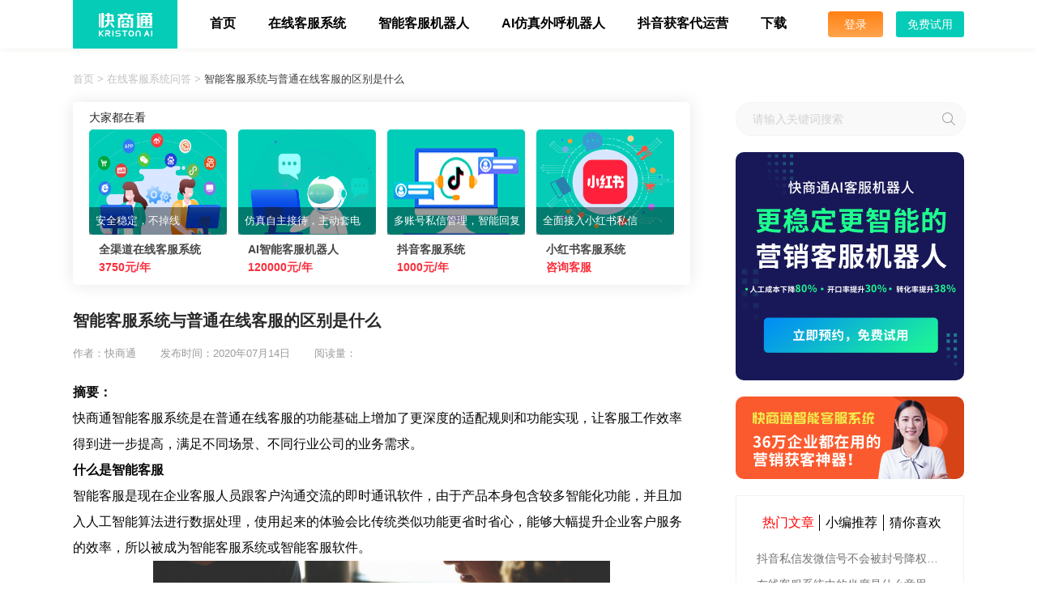

--- FILE ---
content_type: text/html
request_url: https://www.kuaishang.cn/zaixiankefu/17031.html
body_size: 7932
content:
<!doctype html>
<html lang="zh-CN">
<head>
<meta charset="gb2312">
<meta content="width=device-width, initial-scale=1.0, maximum-scale=1.0, user-scalable=0" name="viewport" />
<meta http-equiv="X-UA-Compatible" content="IE=edge,chrome=1">
<meta name="applicable-device"content="pc,mobile">
<h1><title>智能客服系统与普通在线客服的区别是什么 - 快商通</title></h1>
<meta name="keywords" content="智能客服" />
<meta name="description" content="快商通智能客服系统是在普通在线客服的功能基础上增加了更深度的适配规则和功能实现，让客服工作效率得到进一步提高，满足不同场景、不同行业公司的业务需求。" />
<link href="https://www.kuaishang.cn/css/ksblogbase.css" rel="stylesheet" type="text/css">
<link href="https://www.kuaishang.cn/css/ksblog_page.css" rel="stylesheet" type="text/css">
</head>
<body>
<div class="ksainewbody">
<script type="text/javascript" src="https://www.kuaishang.cn/js/jquery-1.12.4.min.js"></script>
<header id="head" class="indexnavbg head">
    <div class="ksaiheader_content">
        <div class="logo">
            <a href="https://www.kuaishang.cn/" style="display: block;height:100%;">
                <img src="https://www.kuaishang.cn/images/icon_ailogo1.png" width="66" height="29" alt="Kriston.AI（快商通）首页" title="Kriston.AI（快商通）首页" id="logo">
                <i></i>
            </a>
        </div>
        <nav class="navigation">
            <div class="menu">
                <ul class="first-menu1" id="nav">
                    <li class="nav-item">
                        <a href='https://www.kuaishang.cn/' title="Kriston.AI（快商通）首页">首页<div class="ksaiheadernav_line"></div></a>
                    </li>
                    <li class="nav-item">
                        <a href='https://www.kuaishang.cn/zaixiankefu.html?utm_source=from_bloghead' title="在线客服系统">在线客服系统<div class="ksaiheadernav_line"></div></a>
                    </li>
                    <li class="nav-item">
                        <a href='https://www.kuaishang.cn/wendajiqiren.html?utm_source=from_bloghead' title="多渠道智能客服机器人">智能客服机器人<div class="ksaiheadernav_line"></div></a>
                    </li>
                    <li class="nav-item">
                        <a href='https://www.kuaishang.cn/ai_call/?utm_source=from_bloghead' title="AI仿真外呼机器人">AI仿真外呼机器人<div class="ksaiheadernav_line"></div></a>
                    </li>
                    <li class="nav-item">
                        <a href='https://www.kuaishang.cn/ai_launch/?utm_source=from_bloghead' title="抖音获客代运营" >抖音获客代运营<div class="ksaiheadernav_line"></div></a>
                    </li>
                    <li class="nav-item">
                        <a href='https://www.kuaishang.cn/deskdownload/?utm_source=from_bloghead' title="免费在线客服系统下载" rel="nofollow">下载<div class="ksaiheadernav_line"></div></a>
                    </li>
                </ul>
            </div>
        </nav>
        <ul class="ksheader_right">
            <li class="ksmenu_block">
                <a rel="nofollow" class="ksfree_login" href="https://chat.kuaishang.cn/" target="_blank" title="登录">登录</a>
            </li>
            <li class="ksmenu_block"><a rel="nofollow" class="ksfree_register" href="https://www.kuaishang.cn/reg.html?refer=topBanner&index2=1" title="免费试用">免费试用</a></li>
        </ul>
        <div class="clear"></div>
    </div>
</header>
<div class="ksindex_phone"><a rel="nofollow" href="https://www.kuaishang.cn/reg.html?refer=indexWebsiteNavigationDrop" >免费试用</a></div>
<link href="https://www.kuaishang.cn/css/ksblog_details.css" rel="stylesheet" type="text/css">
<!--ksblog_details_brief start-->
<div class="ksblog_details_brief">
    <div class="ksblog_details_crumbs">
        <a href="https://www.kuaishang.cn/" target="_blank" title="">首页</a>&#160;>&#160;<a href="https://www.kuaishang.cn/zaixiankefu/" target="_blank" title="">在线客服系统问答</a>&#160;>&#160;<a class="ksblog_details_crumbs_a">智能客服系统与普通在线客服的区别是什么</a>
    </div>
    <div id="ksblog_details_brief_tab">
        <div class="ksblog_details_brief_left">
            <div class="ksarticle_everyonelook">
                <div class="ksarticle_everyonelook_title">大家都在看</div>
                <ul>
                    <li><a target="_blank" href="https://www.kuaishang.cn/zaixiankefu.html?utm_source=article_top1"><img src="https://www.kuaishang.cn/images/zaixiankefu/icon_expand10.png"><div class="ksarticle_everyonelook_slogan">安全稳定，不掉线</div><div class="ksarticle_everyonelook_content"><b>全渠道在线客服系统</b></div></a><div class="ksarticle_everyonelook_price"><b>3750元/年</b></div></li>
                    <li><a target="_blank" href="https://www.kuaishang.cn/ai_robot.html?utm_source=article_top2"><img src="https://www.kuaishang.cn/images/zaixiankefu/icon_expand4.png"><div class="ksarticle_everyonelook_slogan">仿真自主接待，主动套电</div><div class="ksarticle_everyonelook_content"><b>AI智能客服机器人</b></div></a><div class="ksarticle_everyonelook_price"><b>120000元/年</b></div></li>
                    <li><a target="_blank" href="https://www.kuaishang.cn/douyin.html?utm_source=article_top3"><img src="https://www.kuaishang.cn/images/zaixiankefu/icon_expand8.png"><div class="ksarticle_everyonelook_slogan">多账号私信管理，智能回复</div><div class="ksarticle_everyonelook_content"><b>抖音客服系统</b></div></a><div class="ksarticle_everyonelook_price"><b>1000元/年</b></div></li>
                    <li><a target="_blank" href="https://www.kuaishang.cn/news/qiye/2024062021524.html?utm_source=article_top4"><img src="https://www.kuaishang.cn/images/zaixiankefu/icon_expand11.png"><div class="ksarticle_everyonelook_slogan">全面接入小红书私信</div><div class="ksarticle_everyonelook_content"><b>小红书客服系统</b></div></a><div class="ksarticle_everyonelook_price"><b>咨询客服</b></div></li>
                </ul>
            </div>
            <div class="ksblog_details_brief_content">
                <h2>智能客服系统与普通在线客服的区别是什么</h2>
                <div class="ksblog_details_brief_author">作者：快商通<span class="ksblog_details_brief_time">发布时间：2020年07月14日</span><span class="ksblog_details_brief_time">阅读量：<script src="https://www.kuaishang.cn/plus/count.php?view=yes&aid=17031&mid=5" type='text/javascript' language="javascript"></script></span></div>
                <strong>摘要：</strong><br />
快商通智能客服系统是在普通在线客服的功能基础上增加了更深度的适配规则和功能实现，让客服工作效率得到进一步提高，满足不同场景、不同行业公司的业务需求。<br />
<strong>什么是智能客服</strong><br />
智能客服是现在企业客服人员跟客户沟通交流的即时通讯软件，由于产品本身包含较多智能化功能，并且加入人工智能算法进行数据处理，使用起来的体验会比传统类似功能更省时省心，能够大幅提升企业客户服务的效率，所以被成为智能客服系统或智能客服软件。
<div style="text-align: center;">
	<img alt="客服工作" src="https://www.kuaishang.cn/uploads/allimg/200714/5-200G4164342O3.png" style="width: 564px; height: 377px;" /></div>
<strong>智能客服系统与普通在线客服的区别是什么</strong><br />
普通的在线客服系统偏向于传统化，很多功能只能用固定的简单逻辑来完成事项，比如说工单中心这样一个功能模块，普通在线客服系统还停留在单纯提供工单数据的层面，而像快商通智能客服系统就能够自动根据条件进行任务分发和分配，在任务管理方式上会有很大程度的改进。<br />
<strong>智能客服系统核心功能介绍</strong><br />
1、<strong>智能客服机器人</strong><br />
说到智能客服系统的核心组成功能，就不得不提到能够模仿真人聊天，代替人工客服进行自主接待的智能机器人客服了。由于加入了先进的AI人工智能技术，使得智能客服机器人能够根据上下文语义识别人类语言，识别95%以上的咨询问题，实现自主接待。<br />
2、<strong>营销数据分析</strong><br />
每天大量的访客走访网站会产生来访时间、浏览轨迹、停留时间、搜索关键词、对话质量、对话转换率、对话点击率等等大量有价值的数据，智能客服系统会将这些数据根据多种维度组合自动进行生成，给企业营销带来更直观的数据指标正向反馈。<br />
3、<strong>多渠道接入</strong><br />
我们可以把客服系统看成是一个客服工作平台，他能够对接所有已开放数据的渠道，将本来要在第三方平台接收的数据直接统一导入客服平台进行处理，如微信公众号、app、小程序等。省去了频繁切换账号、平台的繁琐操作，快速提升更多工作效率。
<div style="text-align: center;">
	<img alt="客服人员" src="https://www.kuaishang.cn/uploads/allimg/200714/5-200G4164422R4.png" style="width: 545px; height: 322px;" /></div>
<strong>不同行业的解决方案</strong><br />
不同行业使用智能客服有不一样的解决方案，像医疗教育行业领域的机器人知识图谱比较完善，能够用作夜间场景访客的独立接待，引导用户留联。白天采用人机协作的方式进行工作，由机器人先过滤无效对话，产生意向立即转人工，成倍提升客服沟通效率。<br />
<strong>智能客服有免费的吗</strong><br />
目前智能客服系统的大多数功能都是收费的，一些服务商会通过基础功能免费的方式来汲取更多的常驻用户进行使用，可以长期使用。但从时间成本和客服系统的功能价值来看，一家想要做出业绩的公司，始终还是得选择付费的产品。<br />
<strong>总结：</strong><br />
现在越来越多公司利用<a href="https://www.kuaishang.cn">智能客服系统</a>提供的大量智能化功能，已经开始实现低成本快速获客的效果。在脱离人工客服带来的固定效率限制后，企业运营的方式将借助软件功能的技术支持变得越来越灵活。<br />

            </div>
            <div class="ksblog_details_brief_tags">
                <div class="ksblog_details_brief_search">在线客服系统问答相关搜索：</div>
                <a href='https://www.kuaishang.cn/tag/zhinenkefu_1.html'>智能客服</a>
            </div>
            <div class="ksblog_details_brief_statute">本文所有权归属于快商通所有，未经本公司许可，不得转载、引用、摘录、摘编、复制、下载、打印、传播，否则快商通将依法追究相关行为人的法律责任。</div>
            <div class="ksblog_details_brief_content_adlist">
                <div style="width:348px;height:120px;background: url('https://www.kuaishang.cn/images/blog/icon_blog_adlist1.png')no-repeat;float: left;"></div>
                <div style="width:348px;height:120px;background: url('https://www.kuaishang.cn/images/blog/icon_blog_adlist2.png')no-repeat;float: right;"></div>
            </div>
            <div class="ksblog_details_brief_recommend">
                <p>
                    <span>相关推荐</span>
                    <a href="https://www.kuaishang.cn/blog/" target="_blank" style="position:absolute;top:0;right:0;font-weight:500;font-size:16px;">更多</a>
                </p>
                <ul class="ksblog_details_brief_recommend_list">
                    <li>
                        <a style="display: block;height:100%;" href="https://www.kuaishang.cn/soft/20781.html" target="_blank">
                        <h3><img src="https://www.kuaishang.cn/uploads/allimg/240301/5-2403011433030-L.png" width="240" height="135" alt="快商通智能客服：智能客服机器人在提升客户满意度中的作用"/></h3>
                        <h2>快商通智能客服：智能客服机器人在提升客户满意度中的作用</h2>
                        </a>
                    </li>
<li>
                        <a style="display: block;height:100%;" href="https://www.kuaishang.cn/jiqiren/21197.html" target="_blank">
                        <h3><img src="https://www.kuaishang.cn/uploads/allimg/240430/5-2404301153110-L.png" width="240" height="135" alt="眼科行业智能客服新标杆：快商通套电机器人实现美团开店宝多后台无缝切换"/></h3>
                        <h2>眼科行业智能客服新标杆：快商通套电机器人实现美团开店宝多后台无缝切换</h2>
                        </a>
                    </li>
<li>
                        <a style="display: block;height:100%;" href="https://www.kuaishang.cn/jiqiren/21335.html" target="_blank">
                        <h3><img src="https://www.kuaishang.cn/uploads/allimg/240522/5-2405221I1060-L.png" width="240" height="135" alt="教育行业的新选择：智能客服机器人独立处理在线问题"/></h3>
                        <h2>教育行业的新选择：智能客服机器人独立处理在线问题</h2>
                        </a>
                    </li>
<li>
                        <a style="display: block;height:100%;" href="https://www.kuaishang.cn/jiqiren/21629.html" target="_blank">
                        <h3><img src="https://www.kuaishang.cn/uploads/allimg/240705/5-240F51132050-L.png" width="240" height="135" alt="教育行业的智能客服机器人：全渠道覆盖，服务无处不在"/></h3>
                        <h2>教育行业的智能客服机器人：全渠道覆盖，服务无处不在</h2>
                        </a>
                    </li>
<li>
                        <a style="display: block;height:100%;" href="https://www.kuaishang.cn/jiqiren/21153.html" target="_blank">
                        <h3><img src="https://www.kuaishang.cn/uploads/allimg/240424/5-2404241454550-L.png" width="240" height="135" alt="售前售后无忧：快商通智能客服助力小红书商家提升服务品质"/></h3>
                        <h2>售前售后无忧：快商通智能客服助力小红书商家提升服务品质</h2>
                        </a>
                    </li>
<li>
                        <a style="display: block;height:100%;" href="https://www.kuaishang.cn/jiqiren/22556.html" target="_blank">
                        <h3><img src="https://www.kuaishang.cn/uploads/allimg/241216/5-2412161Q5440-L.png" width="240" height="135" alt="抖音营销新机遇：AI智能客服如何助力企业抓住私信的每一个潜在客户"/></h3>
                        <h2>抖音营销新机遇：AI智能客服如何助力企业抓住私信的每一个潜在客户</h2>
                        </a>
                    </li>
<li>
                        <a style="display: block;height:100%;" href="https://www.kuaishang.cn/jiqiren/20077.html" target="_blank">
                        <h3><img src="https://www.kuaishang.cn/uploads/allimg/231115/5-2311151542280-L.png" width="240" height="135" alt="快商通智能客服机器人：助力律所行业实现高效流量转化"/></h3>
                        <h2>快商通智能客服机器人：助力律所行业实现高效流量转化</h2>
                        </a>
                    </li>
<li>
                        <a style="display: block;height:100%;" href="https://www.kuaishang.cn/soft/17647.html" target="_blank">
                        <h3><img src="https://www.kuaishang.cn/uploads/allimg/210408/5_040Q15K3Y41.jpg" width="240" height="135" alt="智能客服saas软件"/></h3>
                        <h2>智能客服saas软件</h2>
                        </a>
                    </li>
<li>
                        <a style="display: block;height:100%;" href="https://www.kuaishang.cn/jiqiren/23122.html" target="_blank">
                        <h3><img src="https://www.kuaishang.cn/uploads/allimg/250718/5-250GQ200370-L.png" width="240" height="135" alt="快商通智能客服机器人：一键搞定90%常见问题，客户满意度飙升！"/></h3>
                        <h2>快商通智能客服机器人：一键搞定90%常见问题，客户满意度飙升！</h2>
                        </a>
                    </li>

                </ul>
            </div>
        </div>
        <div class="ksblog_tabulation_brief_right">
    <div class="ksblog_tabulation_brief_scroll">
                <form name="formsearch" action="https://www.kuaishang.cn/plus/blogsearch.php" method="get" target="_blank">
                    <div class="ksblog_tabulation_search">
                        <input name="搜索" type="submit" value="" class="button-help" id="btnSumit" onkeydown="javascript:butOnClick();"/>
                        <input name="q" type="text" class="ksblog_tabulation_name" autocomplete="off" placeholder="请输入关键词搜索" id="search-keyword"/>
                    </div>
                    <div style="display:none;">
                        <select name="typeid">
                            <option value="163" selected="">--不限栏目--</option>
                        </select>
                        <input name="pagesize" type="text" id="pagesize" value="10" size="4" class="ipt-txt">
                        <select name="searchtype" id="searchtype" class="op1">
                            <option value="titlekeyword" selected="">默认搜索</option>
                            <option value="title">仅搜索标题</option>
                        </select>
                    </div>
                </form>
                <div style="display:none;">
                    <form name="formsearch" action="https://www.kuaishang.cn/plus/blogsearch.php" method="get" target="_blank">
                        <input name="搜索" type="submit" value="" class="button-help" id="btnkeywordSumit" onkeydown="javascript:butkeywordOnClick();"/>
                        <input name="q" value="" type="text" autocomplete="off" id="btnkeyword"/>
                        <select name="typeid">
                            <option value="163" selected="">--不限栏目--</option>
                        </select>
                        <input name="pagesize" type="text" id="pagesize" value="10" size="4" class="ipt-txt">
                        <select name="searchtype" id="searchtype" class="op1">
                            <option value="keyword" selected="">默认搜索</option>
                            <option value="title">仅搜索标题</option>
                        </select>
                    </form>
                </div>
                <ul class="ksblog_tabulation_brief_right_list">
                    <li class="ksblog_tabulation_brief_right_list1"><a href="https://www.kuaishang.cn/wendajiqiren.html?utm_source=from_blogleft">
                        <img width="282" height="282" src="https://www.kuaishang.cn/images/blog/icon_jiqiren.png" alt="智能客服机器人"></a>
                    </li>
                    <li class="ksblog_tabulation_brief_right_list2" style="background: url('https://www.kuaishang.cn/images/blog/icon_zaixiankefu_new.png') no-repeat;"><a title="快商通智能客服系统" href="https://www.kuaishang.cn/zaixiankefu.html?utm_source=from_blogleft" style="display: block;height: 100%;">
                    </a>
                    </li>
                </ul>
                <div class="ksblog_tabulation_hotarticles">
                    <ul class="ksblog_tabulation_hotarticles_word">
                        <li class="ksblog_tabulation_cur">热门文章</li>
                        <li>小编推荐</li>
                        <li>猜你喜欢</li>
                    </ul>
                    <div class="ksblog_tabulation_hotarticles_tabcon">
                        <div class="ksblog_tabulation_cur">
                            <a href="https://www.kuaishang.cn/faq/17050.html" target="_blank" class="ksblog_tabulation_hotarticles_a" title="抖音私信发微信号不会被封号降权的有效方法">抖音私信发微信号不会被封号降权的有效方法</a><a href="https://www.kuaishang.cn/zaixiankefu/16857.html" target="_blank" class="ksblog_tabulation_hotarticles_a" title="在线客服系统中的坐席是什么意思">在线客服系统中的坐席是什么意思</a><a href="https://www.kuaishang.cn/zaixiankefu/16801.html" target="_blank" class="ksblog_tabulation_hotarticles_a" title="主流的在线客服系统价格通常是多少钱">主流的在线客服系统价格通常是多少钱</a><a href="https://www.kuaishang.cn/faq/16860.html" target="_blank" class="ksblog_tabulation_hotarticles_a" title="小程序中如何实现即时通信聊天功能">小程序中如何实现即时通信聊天功能</a><a href="https://www.kuaishang.cn/zaixiankefu/16837.html" target="_blank" class="ksblog_tabulation_hotarticles_a" title="小程序如何接入第三方在线客服系统">小程序如何接入第三方在线客服系统</a><a href="https://www.kuaishang.cn/faq/16790.html" target="_blank" class="ksblog_tabulation_hotarticles_a" title="免费在线客服系统能满足日常咨询功能吗">免费在线客服系统能满足日常咨询功能吗</a>
                        </div>
                        <div>
                           <a href="https://www.kuaishang.cn/jiqiren/20395.html" target="_blank" class="ksblog_tabulation_hotarticles_a" title="借助快商通客服机器人，中职教育网站实现智能化服务升级">借助快商通客服机器人，中职教育网站实现智能化服务升级</a><a href="https://www.kuaishang.cn/jiqiren/23159.html" target="_blank" class="ksblog_tabulation_hotarticles_a" title="医美机构人力成本直降60%：AI接管12个平台咨询统一分配">医美机构人力成本直降60%：AI接管12个平台咨询统一分配</a><a href="https://www.kuaishang.cn/jiqiren/19710.html" target="_blank" class="ksblog_tabulation_hotarticles_a" title="法律行业客服机器人：从客户满意度到客户忠诚度">法律行业客服机器人：从客户满意度到客户忠诚度</a><a href="https://www.kuaishang.cn/soft/19770.html" target="_blank" class="ksblog_tabulation_hotarticles_a" title="法律行业客服系统的智能化升级：让服务更贴心">法律行业客服系统的智能化升级：让服务更贴心</a><a href="https://www.kuaishang.cn/jiqiren/21406.html" target="_blank" class="ksblog_tabulation_hotarticles_a" title="财税咨询不打烊：客服机器人助力夜班接待">财税咨询不打烊：客服机器人助力夜班接待</a><a href="https://www.kuaishang.cn/jiqiren/18689.html" target="_blank" class="ksblog_tabulation_hotarticles_a" title="律所如何利用套电机器人提高客户咨询质量？">律所如何利用套电机器人提高客户咨询质量？</a>
                        </div>
                        <div>
                           <a href="https://www.kuaishang.cn/zt/17247.html" target="_blank" class="ksblog_tabulation_hotarticles_a" title="客服咨询平台">客服咨询平台</a><a href="https://www.kuaishang.cn/zaixiankefu/16892.html" target="_blank" class="ksblog_tabulation_hotarticles_a" title="微信公众号如何实现客服接入">微信公众号如何实现客服接入</a><a href="https://www.kuaishang.cn/zt/17594.html" target="_blank" class="ksblog_tabulation_hotarticles_a" title="微信小程序客服公司">微信小程序客服公司</a><a href="https://www.kuaishang.cn/zaixiankefu/17570.html" target="_blank" class="ksblog_tabulation_hotarticles_a" title="人工智能客服哪家比较好用">人工智能客服哪家比较好用</a><a href="https://www.kuaishang.cn/zt/17892.html" target="_blank" class="ksblog_tabulation_hotarticles_a" title="h5第三方在线客服">h5第三方在线客服</a><a href="https://www.kuaishang.cn/zt/17596.html" target="_blank" class="ksblog_tabulation_hotarticles_a" title="网络推广咨询客服工具">网络推广咨询客服工具</a>
                        </div>
                    </div>
                </div>
            </div>
        </div>
            <script>
                $(function() {
                    $(".ksblog_tabulation_hotarticles_word li").hover(function() {
                        $(this).addClass("ksblog_tabulation_cur").siblings().removeClass("ksblog_tabulation_cur");
                        $(this).parents(".ksblog_tabulation_hotarticles_word").next(".ksblog_tabulation_hotarticles_tabcon").children("div").hide().eq($(this).index()).show();
                    });
                })
            </script>
    <script>
        function butOnClick() {
            if (event.keyCode == 13) {
                var button = document.getElementById("btnSumit"); //bsubmit 为botton按钮的id
                button.click();
                return false;
            }
        }
        
        $(document).ready(function(){    
            $("#btnSumit").click(function(){
                if ($("#search-keyword").val() == "") { 
                    alert("搜索关键词不能为空！")
                    $("#search-keyword").focus(); 
                    return false; 
                } 
                    return true;
            })
        })
    function tagsClick(value) {
            var button = document.getElementById("btnkeywordSumit");
            var btnkeyword = document.getElementById("btnkeyword");
            btnkeyword.value = value;
            button.click();
        }
    </script>
    </div>
</div>
<!--ksblog_details_brief end-->

<!--ksblog_details_register start-->
<div class="ksblog_details_register">
    <div class="ksblog_details_register_bg">
        <div class="ksblog_details_register_box">
            <h2>在线客服免费试用，输入手机号即可</h2>
            <div id="ksfree_trial_new"></div>
            <a class="ksblog_details_register_now" href="https://www.kuaishang.cn/reg.html" target="_blank">免费试用</a>
        </div>
    <script type="text/javascript" src="https://www.kuaishang.cn/js/ksfree_trial_new.js" charset="utf-8"></script>
  </div>
</div>
<!--ksblog_details_register end-->
<script>
$(document).ready(function(){
    $(window).scroll(function() {
        var scrollHeight = $(document).scrollTop();
        var height = $('.ksblog_tabulation_brief_scroll').height();
        var offsetTop = $('.ksblog_details_register').offset().top;
        if (scrollHeight > 85&&scrollHeight<offsetTop-height) {
            $('.ksblog_tabulation_brief_scroll').addClass('ksblog_tabulation_brief_scroll1');
        } else {
            $('.ksblog_tabulation_brief_scroll').removeClass('ksblog_tabulation_brief_scroll1');
        }
        if(scrollHeight>offsetTop-height){
            $('.ksblog_tabulation_brief_scroll').addClass('ksblog_tabulation_brief_scroll2');
        }else{
            $('.ksblog_tabulation_brief_scroll').removeClass('ksblog_tabulation_brief_scroll2');
        }
    });
    $("#ksfree_trial_new_input").attr("placeholder","请输入您的手机号");
});
</script>
<!--ksainewindex_footer start-->
<div class="ksainewindex_footer">
    <div class="ksainewindex_footer_content">
        <div class="ksainewindex_footer_left">
            <img src="https://www.kuaishang.cn/images/ainewindex/icon_QRcode.png" width="161" height="161" alt=""/>
            <p>扫码关注微信公众平台</p>
        </div>
        <div class="ksainewindex_footer_right">
            <ul class="ksainewindex_footer_right_bottom">
                <li>
                    <h3>智能客服云平台</h3>
                    <p><a href="https://www.kuaishang.cn/wendajiqiren.html?utm_source=blogfooter" target="_blank">智能问答客服机器人<i class="ksaiheadernav_newhot_main"></i></a></p>
                    <p><a href="https://www.kuaishang.cn/scrm.html?utm_source=blogfooter" target="_blank">私域scrm管理系统</a></p>
                    <p><a href="https://www.kuaishang.cn/ai_call/?utm_source=blogfooter" target="_blank">AI外呼机器人<i class="ksaiheadernav_newhot_main"></i></a></p>
                    <p><a href="https://www.kuaishang.cn/zaixiankefu.html?utm_source=blogfooter" target="_blank">智能营销客服系统<i class="ksaiheadernav_newhot_main"></i></a></p>
                    <p><a href="https://www.kuaishang.cn/ai_robot.html?utm_source=blogfooter" target="_blank">营销套电机器人</a></p>
                    <p><a href="https://www.kuaishang.cn/douyin.html?utm_source=blogfooter" target="_blank">抖音客服系统</a></p>
                </li>
                <li>
                    <h3>快商专题</h3>
                    <p><a href="https://www.kuaishang.cn/zt/" target="_blank">博客专题</a></p>
                    <p><a href="https://www.kuaishang.cn/tags.html" target="_blank">快商标签</a></p>
                    <p><a href="https://www.kuaishang.cn/price/" target="_blank">产品价格</a></p>
                </li>
                <li>
                    <h3>关于我们</h3>
                    <p><a rel="nofollow" href="https://www.kuaishang.cn/aboutus/">公司简介</a></p>
                    <p><a rel="nofollow" href="https://www.kuaishang.cn/news/">新闻中心</a></p>
                    <p><a rel="nofollow" href="https://www.kuaishang.cn/aboutus/">发展历程</a></p>
                </li>
                <li>
                    <h3>商务合作</h3>
                    <p><a rel="nofollow" href="https://www.kuaishang.cn/Service_cooperation/">合作联盟</a></p>
                    <p><a rel="nofollow" href="https://www.kuaishang.cn/aboutus/">加入我们</a></p>
                    <p><a href="https://www.kuaishang.cn/Service_base/">人工智能标准研究基地</a></p>
                </li>
            </ul>
        </div>
        <div style="clear:both;"></div>
    </div>
    <div class="ksainewindex_footer_list">
        版权所有 &#169; 2007 - 现在 Kriston.AI 快商通网站备案号：闽ICP备08108754号-5<div class="ksainewindex_last_footer"><a rel="nofollow" href="https://www.kuaishang.cn/ksprivacy_policy.html">法律声明</a> | <a rel="nofollow" href="https://www.kuaishang.cn/ksmember_terms.html">用户协议</a></div>
    </div>
</div>
<!--ksainewindex_footer end-->
<div id="bottom">
    <div class="ksindex_bottom_phone">
        <div class="qwrz_phone" style="padding-bottom:20px;">
            <div class="qwrz_phone_left">联系我们</div>
            <div class="qwrz_phone_right">
                <p>服务热线：400-900-1323</p>
                <p style="width:160px;">地址：厦门市集美软件园三期B20栋11-13层</p>
                <div class="qwrz_phone_follow">
                    <img src="https://www.kuaishang.cn/images/ainewindex/icon_QRcode.png" alt=""/>
                    <p style="margin-top:6px;text-align: center;color:#fff;">扫码关注微信公众平台</p>
                </div>
            </div>
            <div style="clear:both;"></div>
        </div>
    </div>
    <div class="ksainewindex_footer_phone_list">
        版权所有 &#169; 2007 - 现在 Kriston.AI 快商通网站备案号：闽ICP备08108754号-5
    </div>
</div>
<footer class="ksbase_footer">
    <div  class="container">
        <div class="copyright"><span>版权所有 &#169; 2007-现在 Kriston.AI 快商通网站备案号：闽ICP备08108754号-5<div class="ksindex_last_footer"><a rel="nofollow" href="https://www.kuaishang.cn/legal.html">框架构建</a> | <a rel="nofollow" href="https://www.kuaishang.cn/service.html">法律声明</a> | <a rel="nofollow" href="https://www.kuaishang.cn/sitemap.html">服务条款</a></div></span> </div>
    </div>
</footer>
<!--手机导航-->
<script src="https://www.kuaishang.cn/js/jquery.meanmenu.min.js"></script>
<script>
jQuery(document).ready(function () {
    jQuery('.navigation .menu').meanmenu();
});
</script>
<!--弹窗-->
<script type="text/javascript" src="https://www.kuaishang.cn/js/jquery.reveal.js"></script>
<!--弹窗-->
<!-- 生成代码 -->
<script type="text/javascript" src="https://test.kuaishang.cn/bs/ks.j?cI=168168&fI=73756" charset="utf-8"></script>
<script>
var _hmt = _hmt || [];
(function() {
  var hm = document.createElement("script");
  hm.src = "https://hm.baidu.com/hm.js?80455184e0e713d06af405206b77604a";
  var s = document.getElementsByTagName("script")[0];
  s.parentNode.insertBefore(hm, s);
})();
</script>

<!-- Global site tag (gtag.js) - Google Analytics -->
<script>
    window.dataLayer = window.dataLayer || [];
    function gtag(){dataLayer.push(arguments);}
    gtag('js', new Date());

    gtag('config', 'UA-154568579-2');
</script>
<script type="text/javascript">
      window._pt_lt = new Date().getTime();
      window._pt_sp_2 = [];
      _pt_sp_2.push("setAccount,457d83f8");
      var _protocol =(("https:" == document.location.protocol) ? " https://" : " http://");
      (function() {
        var atag = document.createElement("script");
        atag.type = "text/javascript";
        atag.async = true;
        atag.src = _protocol + "js.ptengine.cn/457d83f8.js";
        var s = document.getElementsByTagName("script")[0];
        s.parentNode.insertBefore(atag, s);
      })();
  </script>
<script type="text/javascript" src="https://www.kuaishang.cn/js/biddingSource.js"></script>
<script type="text/javascript" src="https://www.kuaishang.cn/js/hidebulletinboard.js" charset="utf-8"></script>
</div>
</body>
</html>

--- FILE ---
content_type: text/html; charset=gb2312
request_url: https://www.kuaishang.cn/plus/count.php?view=yes&aid=17031&mid=5
body_size: 24
content:
document.write('956');
